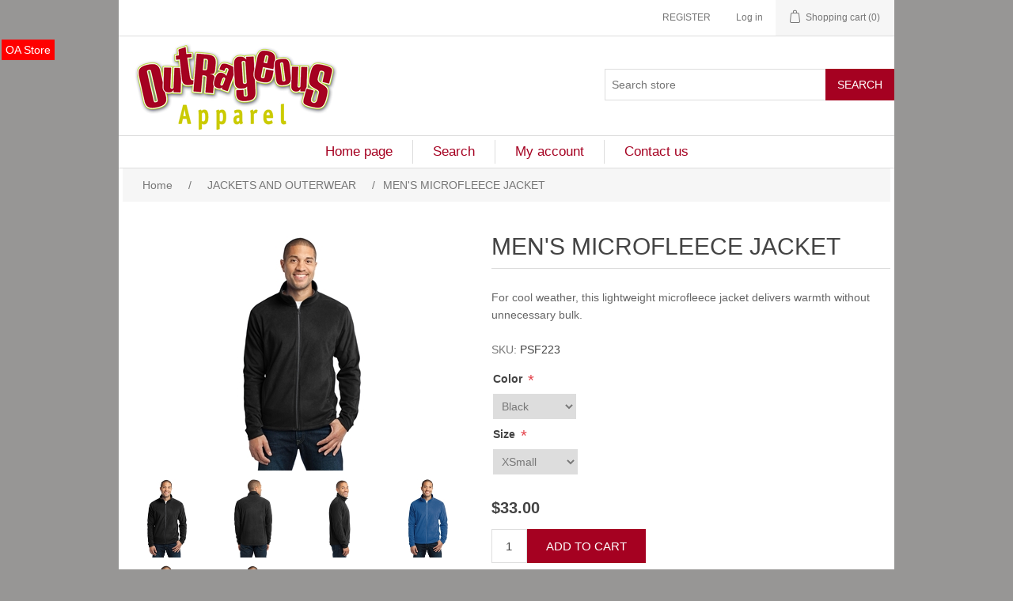

--- FILE ---
content_type: text/html; charset=utf-8
request_url: https://theoutrageousstore.com/mens-microfleece-jacket-2
body_size: 48751
content:


<!DOCTYPE html>
<html class="html-product-details-page">
<head>
    <title>OA Store. MEN&#39;S MICROFLEECE JACKET</title>
    <meta http-equiv="Content-type" content="text/html;charset=UTF-8" />
    <meta name="description" content="For cool weather, this lightweight microfleece jacket delivers warmth without unnecessary bulk." />
    <meta name="keywords" content="" />
    <meta name="generator" content="nopCommerce" />
    <meta name="viewport" content="width=device-width, initial-scale=1" />
    <meta property="og:type" content="product" />
<meta property="og:title" content="MEN&#39;S MICROFLEECE JACKET" />
<meta property="og:description" content="For cool weather, this lightweight microfleece jacket delivers warmth without unnecessary bulk." />
<meta property="og:image" content="https://theoutrageousstore.com/content/images/thumbs/0006251_mens-microfleece-jacket_300.jpeg" />
<meta property="og:url" content="https://theoutrageousstore.com/mens-microfleece-jacket-2" />
<meta property="og:site_name" content="OA Store" />
<meta property="twitter:card" content="summary" />
<meta property="twitter:site" content="OA Store" />
<meta property="twitter:title" content="MEN&#39;S MICROFLEECE JACKET" />
<meta property="twitter:description" content="For cool weather, this lightweight microfleece jacket delivers warmth without unnecessary bulk." />
<meta property="twitter:image" content="https://theoutrageousstore.com/content/images/thumbs/0006251_mens-microfleece-jacket_300.jpeg" />
<meta property="twitter:url" content="https://theoutrageousstore.com/mens-microfleece-jacket-2" />

    
    
    
    <link href="/Content/jquery-ui-themes/smoothness/jquery-ui-1.10.3.custom.min.css" rel="stylesheet" type="text/css" />
<link href="/Themes/oaFall/Content/css/styles.css" rel="stylesheet" type="text/css" />
<link href="/Plugins/SevenSpikes.Nop.Plugins.CloudZoom/Themes/DefaultClean/Content/cloud-zoom/CloudZoom.css" rel="stylesheet" type="text/css" />
<link href="/Content/magnific-popup/magnific-popup.css" rel="stylesheet" type="text/css" />

    <script src="/bundles/scripts/rurmg0uli8sfburabygvonlu5zshi4f0unsl5it3cl41?v=l0K35rxW-6BJPcBycb3_00n130ZMxE9TgoegIlAko0s1"></script>


    
    
    
    
    
    <!--Powered by nopCommerce - http://www.nopCommerce.com-->
</head>
<body>
    



<div class="ajax-loading-block-window" style="display: none">
</div>
<div id="dialog-notifications-success" title="Notification" style="display:none;">
</div>
<div id="dialog-notifications-error" title="Error" style="display:none;">
</div>
<div id="dialog-notifications-warning" title="Warning" style="display:none;">
</div>
<div id="bar-notification" class="bar-notification">
    <span class="close" title="Close">&nbsp;</span>
</div>




<!--[if lte IE 7]>
    <div style="clear:both;height:59px;text-align:center;position:relative;">
        <a href="http://www.microsoft.com/windows/internet-explorer/default.aspx" target="_blank">
            <img src="/Themes/oaFall/Content/images/ie_warning.jpg" height="42" width="820" alt="You are using an outdated browser. For a faster, safer browsing experience, upgrade for free today." />
        </a>
    </div>
<![endif]-->


<div class="master-wrapper-page">
    
    
<div class="header">
    
    <div class="header-upper">
        <div class="header-selectors-wrapper">
            
            
            
            
            
            
            
            
        </div>
        <div class="header-links-wrapper">
            <div class="header-links">
    <ul>
        
            <li><a href="/register" class="ico-register">REGISTER</a></li>
            <li><a href="/login" class="ico-login">Log in</a></li>
                                    <li id="topcartlink">
                <a href="/cart" class="ico-cart">
                    <span class="cart-label">Shopping cart</span>
                    <span class="cart-qty">(0)</span>
                </a>
            </li>
        
    </ul>
            <script type="text/javascript">
            $(document).ready(function () {
                $('.header').on('mouseenter', '#topcartlink', function () {
                    $('#flyout-cart').addClass('active');
                });
                $('.header').on('mouseleave', '#topcartlink', function () {
                    $('#flyout-cart').removeClass('active');
                });
                $('.header').on('mouseenter', '#flyout-cart', function () {
                    $('#flyout-cart').addClass('active');
                });
                $('.header').on('mouseleave', '#flyout-cart', function () {
                    $('#flyout-cart').removeClass('active');
                });
            });
        </script>
</div>

            <div id="flyout-cart" class="flyout-cart">
    <div class="mini-shopping-cart">
        <div class="count">
You have no items in your shopping cart.        </div>
    </div>
</div>

        </div>
    </div>
    <div class="header-lower">
        <div class="header-logo">
            <a href="/">
                <img title="" alt="OA Store" src="/Themes/oaFall/Content/images/oa-fall-275x115.png">
            </a>
        </div>
        <div class="search-box store-search-box">
            <form action="/search" id="small-search-box-form" method="get">    <input type="text" class="search-box-text" id="small-searchterms" autocomplete="off" name="q" placeholder="Search store" />
    <input type="submit" class="button-1 search-box-button" value="Search" />
        <script type="text/javascript">
            $("#small-search-box-form").submit(function(event) {
                if ($("#small-searchterms").val() == "") {
                    alert('Please enter some search keyword');
                    $("#small-searchterms").focus();
                    event.preventDefault();
                }
            });
        </script>
        
            <script type="text/javascript">
                $(document).ready(function() {
                    $('#small-searchterms').autocomplete({
                            delay: 500,
                            minLength: 3,
                            source: '/catalog/searchtermautocomplete',
                            appendTo: '.search-box',
                            select: function(event, ui) {
                                $("#small-searchterms").val(ui.item.label);
                                setLocation(ui.item.producturl);
                                return false;
                            }
                        })
                        .data("ui-autocomplete")._renderItem = function(ul, item) {
                            var t = item.label;
                            //html encode
                            t = htmlEncode(t);
                            return $("<li></li>")
                                .data("item.autocomplete", item)
                                .append("<a><span>" + t + "</span></a>")
                                .appendTo(ul);
                        };
                });
            </script>
        
</form>
        </div>
    </div>
</div>

    <script type="text/javascript">
        AjaxCart.init(false, '.header-links .cart-qty', '.header-links .wishlist-qty', '#flyout-cart');
    </script>
    <div class="header-menu">
        

<ul class="top-menu">
    

	
	
        <li><a href="/">Home page</a></li>
        <li><a href="/search">Search</a></li>
        <li><a href="/customer/info">My account</a></li>
        <li><a href="/contactus">Contact us</a></li>
    
</ul>

    <div class="menu-toggle">Categories</div>
    <ul class="top-menu mobile">
        
    <li>
        <a href="/accessories-bags">ACCESSORIES AND BAGS
        </a>

    </li>
    <li>
        <a href="/big-and-tall">BIG AND TALL
        </a>

    </li>
    <li>
        <a href="/easy-care-fabrics">EASY CARE FABRICS
        </a>

    </li>
    <li>
        <a href="/gifts-25-and-under">ITEMS $25 AND UNDER
        </a>

    </li>
    <li>
        <a href="/polo-shirts">GOLF POLOS AND SHORT SLEEVE SHIRTS
        </a>
                <div class="sublist-toggle"></div>
                <ul class="sublist first-level">
    <li>
        <a href="/ladies-polo-shirts">LADIES&#39;
        </a>

    </li>
    <li>
        <a href="/mens-polo-shirts">MEN&#39;S
        </a>

    </li>
                </ul>

    </li>
    <li>
        <a href="/jackets-outerwear">JACKETS AND OUTERWEAR
        </a>

    </li>
    <li>
        <a href="/ladies-apparel-1">LADIES&#39; APPAREL
        </a>

    </li>
    <li>
        <a href="/long-sleeve-shirts-sweaters">LONG SLEEVE SHIRTS AND SWEATERS
        </a>

    </li>
    <li>
        <a href="/mens-apparel">MEN&#39;S APPAREL
        </a>

    </li>
    <li>
        <a href="/high-performance-wear">MOISTURE WICKING AND PERFORMANCE APPAREL
        </a>

    </li>
    <li>
        <a href="/sweatshirts-hoodies">SWEATSHIRTS AND HOODIES
        </a>

    </li>
    <li>
        <a href="/t-shirts">T-SHIRTS
        </a>

    </li>
                        
    </ul>
    <script type="text/javascript">
        $(document).ready(function () {
            $('.menu-toggle').click(function () {
                $(this).siblings('.top-menu.mobile').slideToggle('slow');
            });
            $('.top-menu.mobile .sublist-toggle').click(function () {
                $(this).siblings('.sublist').slideToggle('slow');
            });
        });
    </script>





    </div>
    <div class="master-wrapper-content">
        


        
    
    <div class="breadcrumb">
        <ul>
            
            <li>
                <span itemscope itemtype="http://data-vocabulary.org/Breadcrumb">
                    <a href="/" itemprop="url">
                        <span itemprop="title">Home</span>
                    </a>
                </span>
                <span class="delimiter">/</span>
            </li>
                <li>
                    <span itemscope itemtype="http://data-vocabulary.org/Breadcrumb">
                        <a href="/jackets-outerwear" itemprop="url">
                            <span itemprop="title">JACKETS AND OUTERWEAR</span>
                        </a>
                    </span>
                    <span class="delimiter">/</span>
                </li>
            <li>
                <strong class="current-item">MEN&#39;S MICROFLEECE JACKET</strong>
                
                
            </li>
        </ul>
    </div>


            <div class="master-column-wrapper">
            
<div class="center-1">
    
    
<!--product breadcrumb-->

<div class="page product-details-page">
    <div class="page-body">
        
<form action="/mens-microfleece-jacket-2" id="product-details-form" method="post">            <div itemscope itemtype="http://schema.org/Product" data-productid="874">
                <div class="product-essential">
                    




    <input type="hidden" class="cloudZoomAdjustPictureOnProductAttributeValueChange"
           data-productid="874"
           data-isintegratedbywidget="true" />
        <input type="hidden" class="cloudZoomEnableClickToZoom" />
    <div class="gallery sevenspikes-cloudzoom-gallery">
        <div class="picture-wrapper">
            <div class="picture" id="sevenspikes-cloud-zoom" data-zoomwindowelementid=""
                 data-selectoroftheparentelementofthecloudzoomwindow=""
                 data-defaultimagecontainerselector=".product-essential .gallery"
                 data-zoom-window-width="400"
                 data-zoom-window-height="400">
                <a href="https://theoutrageousstore.com/content/images/thumbs/0006251_mens-microfleece-jacket.jpeg" data-full-image-url="https://theoutrageousstore.com/content/images/thumbs/0006251_mens-microfleece-jacket.jpeg" class="picture-link" id="zoom1">
                    <img src="https://theoutrageousstore.com/content/images/thumbs/0006251_mens-microfleece-jacket_300.jpeg" alt="Picture of MEN&#39;S MICROFLEECE JACKET" class="cloudzoom" id="cloudZoomImage"
                         itemprop="image" data-cloudzoom="appendSelector: &#39;.picture-wrapper&#39;, zoomOffsetX: 0, zoomOffsetY: 0, autoInside: 850, tintColor: &#39;#444444&#39;, tintOpacity: 0.5, zoomWidth: 400, zoomHeight: 400, easing: 3, touchStartDelay: true, zoomFlyOut: false, disableZoom: &#39;auto&#39;"
                          />
                </a>
            </div>
        </div>
            <div class="picture-thumbs ">
                        <a class="cloudzoom-gallery thumb-item" data-full-image-url="https://theoutrageousstore.com/content/images/thumbs/0006251_mens-microfleece-jacket.jpeg" data-cloudzoom="appendSelector: &#39;.picture-wrapper&#39;, zoomOffsetX: 0, zoomOffsetY: 0, autoInside: 850, tintColor: &#39;#444444&#39;, tintOpacity: 0.5, zoomWidth: 400, zoomHeight: 400, useZoom: &#39;.cloudzoom&#39;, image: &#39;https://theoutrageousstore.com/content/images/thumbs/0006251_mens-microfleece-jacket_300.jpeg&#39;, zoomImage: &#39;https://theoutrageousstore.com/content/images/thumbs/0006251_mens-microfleece-jacket.jpeg&#39;, easing: 3, touchStartDelay: true, zoomFlyOut: false, disableZoom: &#39;auto&#39;"
                           >
                            <img class="cloud-zoom-gallery-img" src="https://theoutrageousstore.com/content/images/thumbs/0006251_mens-microfleece-jacket_200.jpeg" alt="Picture of MEN&#39;S MICROFLEECE JACKET" />
                        </a>
                        <a class="cloudzoom-gallery thumb-item" data-full-image-url="https://theoutrageousstore.com/content/images/thumbs/0006252_mens-microfleece-jacket.jpeg" data-cloudzoom="appendSelector: &#39;.picture-wrapper&#39;, zoomOffsetX: 0, zoomOffsetY: 0, autoInside: 850, tintColor: &#39;#444444&#39;, tintOpacity: 0.5, zoomWidth: 400, zoomHeight: 400, useZoom: &#39;.cloudzoom&#39;, image: &#39;https://theoutrageousstore.com/content/images/thumbs/0006252_mens-microfleece-jacket_300.jpeg&#39;, zoomImage: &#39;https://theoutrageousstore.com/content/images/thumbs/0006252_mens-microfleece-jacket.jpeg&#39;, easing: 3, touchStartDelay: true, zoomFlyOut: false, disableZoom: &#39;auto&#39;"
                           >
                            <img class="cloud-zoom-gallery-img" src="https://theoutrageousstore.com/content/images/thumbs/0006252_mens-microfleece-jacket_200.jpeg" alt="Picture of MEN&#39;S MICROFLEECE JACKET" />
                        </a>
                        <a class="cloudzoom-gallery thumb-item" data-full-image-url="https://theoutrageousstore.com/content/images/thumbs/0006253_mens-microfleece-jacket.jpeg" data-cloudzoom="appendSelector: &#39;.picture-wrapper&#39;, zoomOffsetX: 0, zoomOffsetY: 0, autoInside: 850, tintColor: &#39;#444444&#39;, tintOpacity: 0.5, zoomWidth: 400, zoomHeight: 400, useZoom: &#39;.cloudzoom&#39;, image: &#39;https://theoutrageousstore.com/content/images/thumbs/0006253_mens-microfleece-jacket_300.jpeg&#39;, zoomImage: &#39;https://theoutrageousstore.com/content/images/thumbs/0006253_mens-microfleece-jacket.jpeg&#39;, easing: 3, touchStartDelay: true, zoomFlyOut: false, disableZoom: &#39;auto&#39;"
                           >
                            <img class="cloud-zoom-gallery-img" src="https://theoutrageousstore.com/content/images/thumbs/0006253_mens-microfleece-jacket_200.jpeg" alt="Picture of MEN&#39;S MICROFLEECE JACKET" />
                        </a>
                        <a class="cloudzoom-gallery thumb-item" data-full-image-url="https://theoutrageousstore.com/content/images/thumbs/0006254_mens-microfleece-jacket.jpeg" data-cloudzoom="appendSelector: &#39;.picture-wrapper&#39;, zoomOffsetX: 0, zoomOffsetY: 0, autoInside: 850, tintColor: &#39;#444444&#39;, tintOpacity: 0.5, zoomWidth: 400, zoomHeight: 400, useZoom: &#39;.cloudzoom&#39;, image: &#39;https://theoutrageousstore.com/content/images/thumbs/0006254_mens-microfleece-jacket_300.jpeg&#39;, zoomImage: &#39;https://theoutrageousstore.com/content/images/thumbs/0006254_mens-microfleece-jacket.jpeg&#39;, easing: 3, touchStartDelay: true, zoomFlyOut: false, disableZoom: &#39;auto&#39;"
                           >
                            <img class="cloud-zoom-gallery-img" src="https://theoutrageousstore.com/content/images/thumbs/0006254_mens-microfleece-jacket_200.jpeg" alt="Picture of MEN&#39;S MICROFLEECE JACKET" />
                        </a>
                        <a class="cloudzoom-gallery thumb-item" data-full-image-url="https://theoutrageousstore.com/content/images/thumbs/0006255_mens-microfleece-jacket.jpeg" data-cloudzoom="appendSelector: &#39;.picture-wrapper&#39;, zoomOffsetX: 0, zoomOffsetY: 0, autoInside: 850, tintColor: &#39;#444444&#39;, tintOpacity: 0.5, zoomWidth: 400, zoomHeight: 400, useZoom: &#39;.cloudzoom&#39;, image: &#39;https://theoutrageousstore.com/content/images/thumbs/0006255_mens-microfleece-jacket_300.jpeg&#39;, zoomImage: &#39;https://theoutrageousstore.com/content/images/thumbs/0006255_mens-microfleece-jacket.jpeg&#39;, easing: 3, touchStartDelay: true, zoomFlyOut: false, disableZoom: &#39;auto&#39;"
                           >
                            <img class="cloud-zoom-gallery-img" src="https://theoutrageousstore.com/content/images/thumbs/0006255_mens-microfleece-jacket_200.jpeg" alt="Picture of MEN&#39;S MICROFLEECE JACKET" />
                        </a>
                        <a class="cloudzoom-gallery thumb-item" data-full-image-url="https://theoutrageousstore.com/content/images/thumbs/0006256_mens-microfleece-jacket.jpeg" data-cloudzoom="appendSelector: &#39;.picture-wrapper&#39;, zoomOffsetX: 0, zoomOffsetY: 0, autoInside: 850, tintColor: &#39;#444444&#39;, tintOpacity: 0.5, zoomWidth: 400, zoomHeight: 400, useZoom: &#39;.cloudzoom&#39;, image: &#39;https://theoutrageousstore.com/content/images/thumbs/0006256_mens-microfleece-jacket_300.jpeg&#39;, zoomImage: &#39;https://theoutrageousstore.com/content/images/thumbs/0006256_mens-microfleece-jacket.jpeg&#39;, easing: 3, touchStartDelay: true, zoomFlyOut: false, disableZoom: &#39;auto&#39;"
                           >
                            <img class="cloud-zoom-gallery-img" src="https://theoutrageousstore.com/content/images/thumbs/0006256_mens-microfleece-jacket_200.jpeg" alt="Picture of MEN&#39;S MICROFLEECE JACKET" />
                        </a>
            </div>
    </div>

                    <!--product pictures-->
                    
<div class="gallery">
    <div class="picture">
            <a href="https://theoutrageousstore.com/content/images/thumbs/0006251_mens-microfleece-jacket.jpeg" title="Picture of MEN&#39;S MICROFLEECE JACKET" id="main-product-img-lightbox-anchor-874">
                <img alt="Picture of MEN&#39;S MICROFLEECE JACKET" src="https://theoutrageousstore.com/content/images/thumbs/0006251_mens-microfleece-jacket_300.jpeg" title="Picture of MEN&#39;S MICROFLEECE JACKET" itemprop="image" id="main-product-img-874" />
            </a>
            <script type="text/javascript">
                $(document).ready(function () {
                    $('#main-product-img-lightbox-anchor-874').magnificPopup(
                    {
                        type: 'image',
                        removalDelay: 300,
                        gallery: {
                            enabled: true,
                            tPrev: 'Previous (Left arrow key)',
                            tNext: 'Next (Right arrow key)',
                            tCounter: '%curr% of %total%'
                        },
                        tClose: 'Close (Esc)',
                        tLoading: 'Loading...'
                    });
                });
            </script>
    </div>
        <div class="picture-thumbs">
                <div class="thumb-item">
                    <img src="https://theoutrageousstore.com/content/images/thumbs/0006251_mens-microfleece-jacket_200.jpeg" alt="Picture of MEN&#39;S MICROFLEECE JACKET" title="Picture of MEN&#39;S MICROFLEECE JACKET" data-defaultsize="https://theoutrageousstore.com/content/images/thumbs/0006251_mens-microfleece-jacket_300.jpeg" data-fullsize="https://theoutrageousstore.com/content/images/thumbs/0006251_mens-microfleece-jacket.jpeg"/>
                </div>
                <div class="thumb-item">
                    <img src="https://theoutrageousstore.com/content/images/thumbs/0006252_mens-microfleece-jacket_200.jpeg" alt="Picture of MEN&#39;S MICROFLEECE JACKET" title="Picture of MEN&#39;S MICROFLEECE JACKET" data-defaultsize="https://theoutrageousstore.com/content/images/thumbs/0006252_mens-microfleece-jacket_300.jpeg" data-fullsize="https://theoutrageousstore.com/content/images/thumbs/0006252_mens-microfleece-jacket.jpeg"/>
                </div>
                <div class="thumb-item">
                    <img src="https://theoutrageousstore.com/content/images/thumbs/0006253_mens-microfleece-jacket_200.jpeg" alt="Picture of MEN&#39;S MICROFLEECE JACKET" title="Picture of MEN&#39;S MICROFLEECE JACKET" data-defaultsize="https://theoutrageousstore.com/content/images/thumbs/0006253_mens-microfleece-jacket_300.jpeg" data-fullsize="https://theoutrageousstore.com/content/images/thumbs/0006253_mens-microfleece-jacket.jpeg"/>
                </div>
                <div class="thumb-item">
                    <img src="https://theoutrageousstore.com/content/images/thumbs/0006254_mens-microfleece-jacket_200.jpeg" alt="Picture of MEN&#39;S MICROFLEECE JACKET" title="Picture of MEN&#39;S MICROFLEECE JACKET" data-defaultsize="https://theoutrageousstore.com/content/images/thumbs/0006254_mens-microfleece-jacket_300.jpeg" data-fullsize="https://theoutrageousstore.com/content/images/thumbs/0006254_mens-microfleece-jacket.jpeg"/>
                </div>
                <div class="thumb-item">
                    <img src="https://theoutrageousstore.com/content/images/thumbs/0006255_mens-microfleece-jacket_200.jpeg" alt="Picture of MEN&#39;S MICROFLEECE JACKET" title="Picture of MEN&#39;S MICROFLEECE JACKET" data-defaultsize="https://theoutrageousstore.com/content/images/thumbs/0006255_mens-microfleece-jacket_300.jpeg" data-fullsize="https://theoutrageousstore.com/content/images/thumbs/0006255_mens-microfleece-jacket.jpeg"/>
                </div>
                <div class="thumb-item">
                    <img src="https://theoutrageousstore.com/content/images/thumbs/0006256_mens-microfleece-jacket_200.jpeg" alt="Picture of MEN&#39;S MICROFLEECE JACKET" title="Picture of MEN&#39;S MICROFLEECE JACKET" data-defaultsize="https://theoutrageousstore.com/content/images/thumbs/0006256_mens-microfleece-jacket_300.jpeg" data-fullsize="https://theoutrageousstore.com/content/images/thumbs/0006256_mens-microfleece-jacket.jpeg"/>
                </div>
        </div>
        <script type="text/javascript">
            $(document).ready(function () {
                $('.thumb-item img').on('click', function () {
                    $('#main-product-img-874').attr('src', $(this).attr('data-defaultsize'));
                    $('#main-product-img-874').attr('title', $(this).attr('title'));
                    $('#main-product-img-874').attr('alt', $(this).attr('alt'));
                    $('#main-product-img-lightbox-anchor-874').attr('href', $(this).attr('data-fullsize'));
                    $('#main-product-img-lightbox-anchor-874').attr('title', $(this).attr('title'));
                });
            });
        </script>
</div>
                    

                    <div class="overview">
                        
                        <div class="product-name">
                            <h1 itemprop="name">
                                MEN&#39;S MICROFLEECE JACKET
                            </h1>
                        </div>
                            <div class="short-description">
                                For cool weather, this lightweight microfleece jacket delivers warmth without unnecessary bulk.
                            </div>
                        
                        <!--product reviews-->
                        

                        <!--manufacturers-->
                        
                        <!--availability-->
                        
                        <!--SKU, MAN, GTIN, vendor-->
                        
<div class="additional-details">
    
        <div class="sku" >
            <span class="label">SKU:</span>
            <span class="value" itemprop="sku" id="sku-874">PSF223</span>
        </div>
            </div>
                        <!--delivery-->
                        
                        <!--sample download-->
                        
                        <!--attributes-->
    <div class="attributes">
        <dl>
                <dt id="product_attribute_label_1317">
                    <label class="text-prompt">
                        Color
                    </label>
                        <span class="required">*</span>
                                    </dt>
                <dd id="product_attribute_input_1317">
                                <select name="product_attribute_1317" id="product_attribute_1317" >
                                                                            <option value="12469">Black</option>
                                        <option value="12470">Light Royal</option>
                                        <option value="12471">Pearl Grey</option>
                                        <option value="12472">True Navy</option>
                                </select>
                                <script>
                                    $(document).ready(function() {
                                        showHideDropdownQuantity("product_attribute_1317");
                                    });
                                </script>
                </dd>
                <dt id="product_attribute_label_1318">
                    <label class="text-prompt">
                        Size
                    </label>
                        <span class="required">*</span>
                                    </dt>
                <dd id="product_attribute_input_1318">
                                <select name="product_attribute_1318" id="product_attribute_1318" >
                                                                            <option value="12473">XSmall</option>
                                        <option value="12474">Small</option>
                                        <option value="12475">Medium</option>
                                        <option value="12476">Large</option>
                                        <option value="12477">XLarge</option>
                                        <option value="12478">2X [+$2.00]</option>
                                        <option value="12479">3X [+$4.00]</option>
                                        <option value="12480">4X [+$6.00]</option>
                                </select>
                                <script>
                                    $(document).ready(function() {
                                        showHideDropdownQuantity("product_attribute_1318");
                                    });
                                </script>
                </dd>
        </dl>
        <script>
            function showHideDropdownQuantity(id) {
                $('select[name=' + id + '] > option').each(function() {
                    $('#' + id + '_' + this.value + '_qty_box').hide();
                });
                $('#' + id + '_' + $('select[name=' + id + '] > option:selected').val() + '_qty_box').css('display', 'inline-block');
            };

            function showHideRadioQuantity(id) {
                $('input[name=' + id + ']:radio').each(function() {
                    $('#' + $(this).attr('id') + '_qty_box').hide();
                });
                $('#' + id + '_' + $('input[name=' + id + ']:radio:checked').val() + '_qty_box').css('display', 'inline-block');
            };

            function showHideCheckboxQuantity(id) {
                if ($('#' + id).is(':checked'))
                    $('#' + id + '_qty_box').css('display', 'inline-block');
                else
                    $('#' + id + '_qty_box').hide();
            };
        </script>
    </div>
        <script type="text/javascript">
            function attribute_change_handler_874() {
                $.ajax({
                    cache: false,
                    url: '/shoppingcart/productdetails_attributechange?productId=874&validateAttributeConditions=False&loadPicture=True',
                    data: $('#product-details-form').serialize(),
                    type: 'post',
                    success: function(data) {
                        if (data.price) {
                            $('.price-value-874').text(data.price);
                        }
                        if (data.sku) {
                            $('#sku-874').text(data.sku).parent(".sku").show();
                        } else {
                            $('#sku-874').parent(".sku").hide();
                        }
                        if (data.mpn) {
                            $('#mpn-874').text(data.mpn).parent(".manufacturer-part-number").show();
                        } else {
                            $('#mpn-874').parent(".manufacturer-part-number").hide();
                        }
                        if (data.gtin) {
                            $('#gtin-874').text(data.gtin).parent(".gtin").show();
                        } else {
                            $('#gtin-874').parent(".gtin").hide();
                        }
                        if (data.stockAvailability) {
                            $('#stock-availability-value-874').text(data.stockAvailability);
                        }
                        if (data.enabledattributemappingids) {
                            for (var i = 0; i < data.enabledattributemappingids.length; i++) {
                                $('#product_attribute_label_' + data.enabledattributemappingids[i]).show();
                                $('#product_attribute_input_' + data.enabledattributemappingids[i]).show();
                            }
                        }
                        if (data.disabledattributemappingids) {
                            for (var i = 0; i < data.disabledattributemappingids.length; i++) {
                                $('#product_attribute_label_' + data.disabledattributemappingids[i]).hide();
                                $('#product_attribute_input_' + data.disabledattributemappingids[i]).hide();
                            }
                        }
                        if (data.pictureDefaultSizeUrl) {
                            $('#main-product-img-874').attr("src", data.pictureDefaultSizeUrl);
                        }
                        if (data.pictureFullSizeUrl) {
                            $('#main-product-img-lightbox-anchor-874').attr("href", data.pictureFullSizeUrl);
                        }
                        if (data.message) {
                            alert(data.message);
                        }
                        $.event.trigger({ type: "product_attributes_changed", changedData: data });
                    }
                });
            }
            $(document).ready(function() {
                attribute_change_handler_874();
                $('#product_attribute_1317').change(function(){attribute_change_handler_874();});
$('#product_attribute_1318').change(function(){attribute_change_handler_874();});

            });
        </script>

                        <!--gift card-->

                        <!--rental info-->

                        <!--price & add to cart-->
    <div class="prices" itemprop="offers" itemscope itemtype="http://schema.org/Offer">
            <div class="                            product-price
">
<span                                            itemprop="price" content="33.00" class="price-value-874" 
>
                    $33.00
                </span>
            </div>
                <meta itemprop="priceCurrency" content="USD"/>
    </div>

    <div class="add-to-cart">
                            <div class="add-to-cart-panel">
                <label class="qty-label" for="addtocart_874_EnteredQuantity">Qty:</label>
<input class="qty-input" data-val="true" data-val-number="The field Qty must be a number." id="addtocart_874_EnteredQuantity" name="addtocart_874.EnteredQuantity" type="text" value="1" />                    <script type="text/javascript">
                        $(document).ready(function () {
                            $("#addtocart_874_EnteredQuantity").keydown(function (event) {
                                if (event.keyCode == 13) {
                                    $("#add-to-cart-button-874").click();
                                    return false;
                                }
                            });
                        });
                    </script>
                                    <input type="button" id="add-to-cart-button-874" class="button-1 add-to-cart-button" value="Add to cart" data-productid="874" onclick="AjaxCart.addproducttocart_details('/addproducttocart/details/874/1', '#product-details-form');return false;" />

            </div>
        
    </div>

                        <!--wishlist, compare, email a friend-->
                        <div class="overview-buttons">
                            

                            
    <div class="compare-products">
        <input type="button" value="Add to compare list" class="button-2 add-to-compare-list-button" onclick="AjaxCart.addproducttocomparelist('/compareproducts/add/874');return false;" />
    </div>

                                <div class="email-a-friend">
        <input type="button" value="Email a friend" class="button-2 email-a-friend-button" onclick="setLocation('/productemailafriend/874')" />
    </div>

                            
                        </div>
                        

                        
                    </div>
                        <div class="full-description" itemprop="description">
                            <p>For cool weather, this lightweight microfleece jacket delivers warmth without unnecessary bulk. Perfect alone or layered. An anti-pill finish helps to ensure long-lasting good looks. Made of 7.5-ounce, 100% polyester microfleece. Features non-zippered front pockets and open cuffs and hem. Available in sizes XS-4X in the colors listed. See our coordinating Ladies' Microfleece Jacket, Style PSL223.</p>
                        </div>
                </div>
                
                <div class="product-collateral">
                    
                        <div class="product-tags-box">
        <div class="title">
            <strong>Product tags</strong>
        </div>
        <div class="product-tags-list">
            <ul>
                    <li class="tag">
                        <a href="/producttag/49/fleece" class="producttag">
                            fleece</a> <span>(10)</span></li>
                    <li class="separator">,</li>
                    <li class="tag">
                        <a href="/producttag/83/jacket" class="producttag">
                            jacket</a> <span>(24)</span></li>
                    <li class="separator">,</li>
                    <li class="tag">
                        <a href="/producttag/84/coat" class="producttag">
                            coat</a> <span>(16)</span></li>
                    <li class="separator">,</li>
                    <li class="tag">
                        <a href="/producttag/87/mens" class="producttag">
                            mens</a> <span>(25)</span></li>
            </ul>
        </div>
    </div>

                </div>
                
                    <div class="related-products-grid product-grid">
        <div class="title">
            <strong>Related products</strong>
        </div>
        <div class="item-grid">
                <div class="item-box">
<div class="product-item" data-productid="873">
    <div class="picture">
        <a href="/ladies-microfleece-jacket-2" title="Click to zoom LADIES&#39; MICROFLEECE JACKET">
            <img alt="Picture of LADIES&#39; MICROFLEECE JACKET" src="https://theoutrageousstore.com/content/images/thumbs/0007717_ladies-microfleece-jacket_125.jpeg" title="Click to zoom LADIES&#39; MICROFLEECE JACKET" />
        </a>
    </div>
    <div class="details">
        <h2 class="product-title">
            <a href="/ladies-microfleece-jacket-2">LADIES&#39; MICROFLEECE JACKET</a>
        </h2>
                <div class="description">
            For cool weather, this lightweight microfleece jacket delivers warmth without unnecessary bulk.
        </div>
        <div class="add-info">
            
            <div class="prices">
                <span class="price actual-price">$33.00</span>
                            </div>
            
            <div class="buttons">
                
                    <input type="button" value="Add to cart" class="button-2 product-box-add-to-cart-button" onclick="AjaxCart.addproducttocart_catalog('/addproducttocart/catalog/873/1/1');return false;" />
                                    <input type="button" value="Add to compare list" title="Add to compare list" class="button-2 add-to-compare-list-button" onclick="AjaxCart.addproducttocomparelist('/compareproducts/add/873');return false;" />
                            </div>
            
        </div>
    </div>
</div>
</div>
                <div class="item-box">
<div class="product-item" data-productid="1038">
    <div class="picture">
        <a href="/super-heavyweight-hooded-sweatshirt" title="Click to zoom SUPER HEAVYWEIGHT HOODED SWEATSHIRT">
            <img alt="Picture of SUPER HEAVYWEIGHT HOODED SWEATSHIRT" src="https://theoutrageousstore.com/content/images/thumbs/0004930_super-heavyweight-hooded-sweatshirt_125.gif" title="Click to zoom SUPER HEAVYWEIGHT HOODED SWEATSHIRT" />
        </a>
    </div>
    <div class="details">
        <h2 class="product-title">
            <a href="/super-heavyweight-hooded-sweatshirt">SUPER HEAVYWEIGHT HOODED SWEATSHIRT</a>
        </h2>
                <div class="description">
            This cozy hoodie is the most warmth you can get out of a sweatshirt.
        </div>
        <div class="add-info">
            
            <div class="prices">
                <span class="price actual-price">$57.00</span>
                            </div>
            
            <div class="buttons">
                
                    <input type="button" value="Add to cart" class="button-2 product-box-add-to-cart-button" onclick="AjaxCart.addproducttocart_catalog('/addproducttocart/catalog/1038/1/1');return false;" />
                                    <input type="button" value="Add to compare list" title="Add to compare list" class="button-2 add-to-compare-list-button" onclick="AjaxCart.addproducttocomparelist('/compareproducts/add/1038');return false;" />
                            </div>
            
        </div>
    </div>
</div>
</div>
                <div class="item-box">
<div class="product-item" data-productid="870">
    <div class="picture">
        <a href="/beckman-12-zip-pullover" title="Click to zoom BECKMAN 1/2-ZIP PULLOVER">
            <img alt="Picture of BECKMAN 1/2-ZIP PULLOVER" src="https://theoutrageousstore.com/content/images/thumbs/0006075_beckman-12-zip-pullover_125.tiff" title="Click to zoom BECKMAN 1/2-ZIP PULLOVER" />
        </a>
    </div>
    <div class="details">
        <h2 class="product-title">
            <a href="/beckman-12-zip-pullover">BECKMAN 1/2-ZIP PULLOVER</a>
        </h2>
                <div class="description">
            Step up your game in this stretchy pullover that has splices of color with subtle texture on the sleeves and sides.
        </div>
        <div class="add-info">
            
            <div class="prices">
                <span class="price actual-price">$49.00</span>
                            </div>
            
            <div class="buttons">
                
                    <input type="button" value="Add to cart" class="button-2 product-box-add-to-cart-button" onclick="AjaxCart.addproducttocart_catalog('/addproducttocart/catalog/870/1/1');return false;" />
                                    <input type="button" value="Add to compare list" title="Add to compare list" class="button-2 add-to-compare-list-button" onclick="AjaxCart.addproducttocomparelist('/compareproducts/add/870');return false;" />
                            </div>
            
        </div>
    </div>
</div>
</div>
                <div class="item-box">
<div class="product-item" data-productid="647">
    <div class="picture">
        <a href="/choice-mark-brayden-soft-shell-jacket" title="Click to zoom BRAYDEN SOFT SHELL JACKET">
            <img alt="Picture of BRAYDEN SOFT SHELL JACKET" src="https://theoutrageousstore.com/content/images/thumbs/0006295_brayden-soft-shell-jacket_125.jpeg" title="Click to zoom BRAYDEN SOFT SHELL JACKET" />
        </a>
    </div>
    <div class="details">
        <h2 class="product-title">
            <a href="/choice-mark-brayden-soft-shell-jacket">BRAYDEN SOFT SHELL JACKET</a>
        </h2>
                <div class="description">
            An attached hood and bold colorblocking give this water-resistant soft shell extra style.
        </div>
        <div class="add-info">
            
            <div class="prices">
                <span class="price actual-price">$63.00</span>
                            </div>
            
            <div class="buttons">
                
                    <input type="button" value="Add to cart" class="button-2 product-box-add-to-cart-button" onclick="AjaxCart.addproducttocart_catalog('/addproducttocart/catalog/647/1/1');return false;" />
                                    <input type="button" value="Add to compare list" title="Add to compare list" class="button-2 add-to-compare-list-button" onclick="AjaxCart.addproducttocomparelist('/compareproducts/add/647');return false;" />
                            </div>
            
        </div>
    </div>
</div>
</div>
                <div class="item-box">
<div class="product-item" data-productid="908">
    <div class="picture">
        <a href="/jake-fleece-jacket-2" title="Click to zoom JAKE FLEECE JACKET">
            <img alt="Picture of JAKE FLEECE JACKET" src="https://theoutrageousstore.com/content/images/thumbs/0005606_jake-fleece-jacket_125.jpeg" title="Click to zoom JAKE FLEECE JACKET" />
        </a>
    </div>
    <div class="details">
        <h2 class="product-title">
            <a href="/jake-fleece-jacket-2">JAKE FLEECE JACKET</a>
        </h2>
                <div class="description">
            You'll appreciate the comfort of this soft, breathable  fleece.
        </div>
        <div class="add-info">
            
            <div class="prices">
                <span class="price actual-price">$34.00</span>
                            </div>
            
            <div class="buttons">
                
                    <input type="button" value="Add to cart" class="button-2 product-box-add-to-cart-button" onclick="AjaxCart.addproducttocart_catalog('/addproducttocart/catalog/908/1/1');return false;" />
                                    <input type="button" value="Add to compare list" title="Add to compare list" class="button-2 add-to-compare-list-button" onclick="AjaxCart.addproducttocomparelist('/compareproducts/add/908');return false;" />
                            </div>
            
        </div>
    </div>
</div>
</div>
        </div>
    </div>

            </div>
</form>        
    </div>
</div>

    
</div>

        </div>
        
    </div>
    <div class="footer">
    <div class="footer-upper">
        <div class="footer-block information">
            <div class="title">
                <strong>Information</strong>
            </div>
            <ul class="list">
                    <li><a href="/sitemap">Sitemap</a></li>
                                    <li><a href="/aboutus">About Us</a></li>
                    <li><a href="/shippinginfo">Shipping</a></li>
                    <li><a href="/size-charts">Size Charts</a></li>
                <li><a href="/contactus">Contact us</a></li>
            </ul>
        </div>
        <div class="footer-block customer-service">
            <div class="title">
                <strong>Customer service</strong>
            </div>
            <ul class="list">
                <li><a href="/search">Search</a> </li>
                                                                    <li><a href="/recentlyviewedproducts">Recently viewed products</a></li>
                                    <li><a href="/compareproducts">Compare products list</a></li>
                                                    <li><a href="/faq">Returns, FAQ and Glossary of Terms</a></li>
                    <li><a href="/privacyinfo">Privacy Policy</a></li>
            </ul>
        </div>
        <div class="footer-block my-account">
            <div class="title">
                <strong>My account</strong>
            </div>
            <ul class="list">
                <li><a href="/customer/info">My account</a></li>
                <li><a href="/order/history">Orders</a></li>
                <li><a href="/customer/addresses">Addresses</a></li>
                    <li><a href="/cart">Shopping cart</a></li>
                                                            </ul>
        </div>
        <div class="footer-block follow-us">
            <div class="social">
                <div class="title">
                    <strong>Outrageous Apparel</strong>
                </div>
                <ul class="networks">
				</ul>
            </div>
            
        </div>
    </div>
    <div class="footer-lower">
        <div class="footer-info">
            <span class="footer-disclaimer">Copyright &copy; 2026 OA Store. All rights reserved.</span>
        </div>
            <div class="footer-powered-by">
                
                Powered by <a href="http://www.nopcommerce.com/">nopCommerce</a>
            </div>
        
    </div>
    
            <div class="html-widget">
                <p>
<script src="https://www.rapidscansecure.com/siteseal/siteseal.js?code=6,51EBDB55660AD55F9F9E492EC1C2C12702E93F87"></script>
</p>
            </div>

</div>
<script type="text/javascript">
    $(document).ready(function () {
        $('.footer-block .title').click(function () {
            var e = window, a = 'inner';
            if (!('innerWidth' in window)) {
                a = 'client';
                e = document.documentElement || document.body;
            }
            var result = { width: e[a + 'Width'], height: e[a + 'Height'] };
            if (result.width < 769) {
                $(this).siblings('.list').slideToggle('slow');
            }
        });
    });
</script>
<script type="text/javascript">
    $(document).ready(function () {
        $('.block .title').click(function () {
            var e = window, a = 'inner';
            if (!('innerWidth' in window)) {
                a = 'client';
                e = document.documentElement || document.body;
            }
            var result = { width: e[a + 'Width'], height: e[a + 'Height'] };
            if (result.width < 1001) {
                $(this).siblings('.listbox').slideToggle('slow');
            }
        });
    });
</script>
</div>


            <div class="html-widget">
                <div style="position: absolute; top: 50px; left: 2px; color: white; background-color: red; padding: 5px;">OA Store</div>
            </div>

    
    
</body>
</html>


--- FILE ---
content_type: text/javascript; charset=utf-8
request_url: https://www.rapidscansecure.com/siteseal/siteseal.js?code=6,51EBDB55660AD55F9F9E492EC1C2C12702E93F87
body_size: 891
content:
document.write('<a href="#" style="text-decoration:none;" onClick="javascript:window.open(\'https://www.rapidscansecure.com/siteseal/Verify.aspx?code=6,51EBDB55660AD55F9F9E492EC1C2C12702E93F87\', \'Verification\',  \'location=no, toolbar=no, resizable=no, scrollbars=yes, directories=no, status=no,top=100,left=100, width=960, height=526\'); return false;"><img alt="CompliAssure SiteSeal" src="https://www.rapidscansecure.com/siteseal/Seal.aspx?code=6,51EBDB55660AD55F9F9E492EC1C2C12702E93F87" border="0" /></a>')